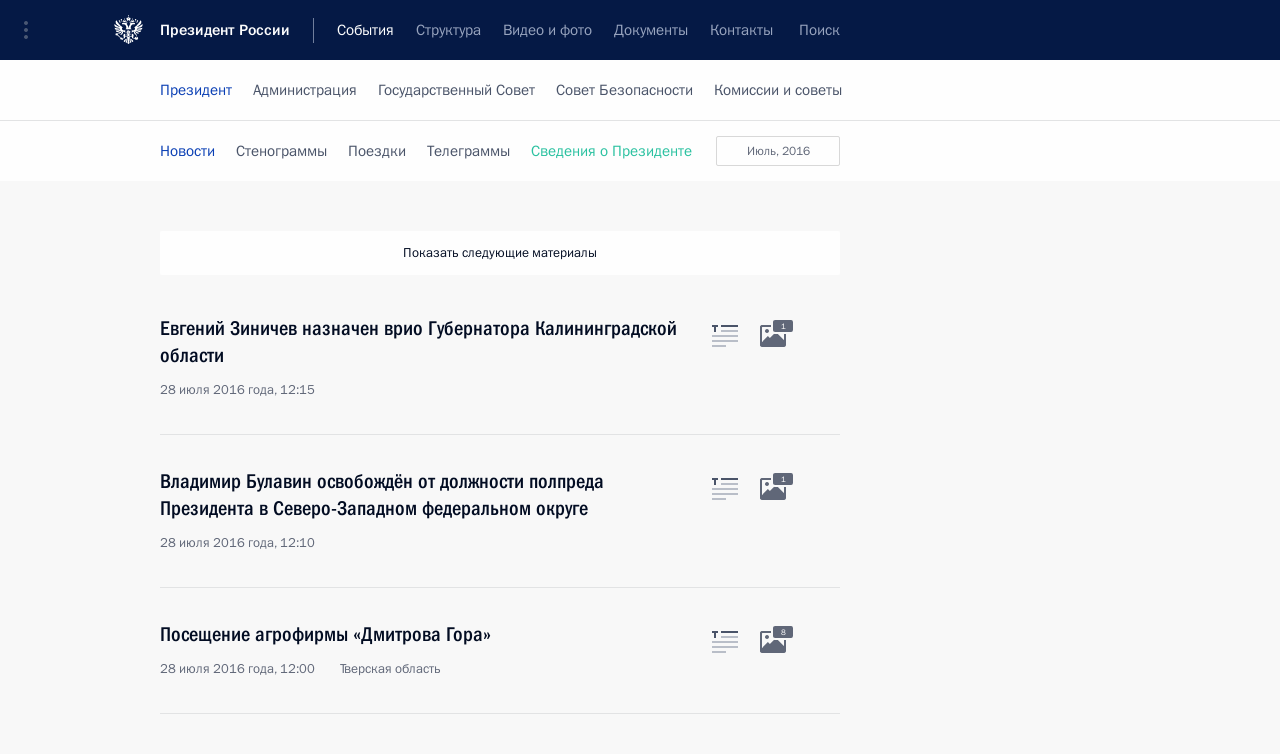

--- FILE ---
content_type: text/html; charset=UTF-8
request_url: http://www.kremlin.ru/events/president/news/page/436
body_size: 10745
content:
<!doctype html> <!--[if lt IE 7 ]> <html class="ie6" lang="ru"> <![endif]--> <!--[if IE 7 ]> <html class="ie7" lang="ru"> <![endif]--> <!--[if IE 8 ]> <html class="ie8" lang="ru"> <![endif]--> <!--[if IE 9 ]> <html class="ie9" lang="ru"> <![endif]--> <!--[if gt IE 8]><!--> <html lang="ru" class="no-js" itemscope="itemscope" xmlns="http://www.w3.org/1999/xhtml" itemtype="http://schema.org/CollectionPage" prefix="og: http://ogp.me/ns# video: http://ogp.me/ns/video# ya: http://webmaster.yandex.ru/vocabularies/"> <!--<![endif]--> <head> <meta charset="utf-8"/> <title itemprop="name">Новости ∙ Президент ∙ События ∙ Президент России</title> <meta name="description" content="Новости, стенограммы, фото и видеозаписи, документы, подписанные Президентом России, информация о деятельности Администрации"/> <meta name="keywords" content=""/> <meta itemprop="inLanguage" content="ru"/> <meta name="msapplication-TileColor" content="#091a42"> <meta name="theme-color" content="#ffffff"> <meta name="theme-color" content="#091A42" />  <meta name="viewport" content="width=device-width,initial-scale=1,minimum-scale=0.7,ya-title=#061a44"/>  <meta name="apple-mobile-web-app-capable" content="yes"/> <meta name="apple-mobile-web-app-title" content="Президент России"/> <meta name="format-detection" content="telephone=yes"/> <meta name="apple-mobile-web-app-status-bar-style" content="default"/>  <meta name="msapplication-TileColor" content="#061a44"/> <meta name="msapplication-TileImage" content="/static/mstile-144x144.png"/> <meta name="msapplication-allowDomainApiCalls" content="true"/> <meta name="msapplication-starturl" content="/"/> <meta name="theme-color" content="#061a44"/> <meta name="application-name" content="Президент России"/>   <meta property="og:site_name" content="Президент России"/>  <meta name="twitter:site" content="@KremlinRussia"/>       <link rel="icon" type="image/png" href="/static/favicon-32x32.png" sizes="32x32"/>   <link rel="icon" type="image/png" href="/static/favicon-96x96.png" sizes="96x96"/>   <link rel="icon" type="image/png" href="/static/favicon-16x16.png" sizes="16x16"/>    <link rel="icon" type="image/png" href="/static/android-chrome-192x192.png" sizes="192x192"/> <link rel="manifest" href="/static/ru/manifest.json"/>         <link rel="apple-touch-icon" href="/static/apple-touch-icon-57x57.png" sizes="57x57"/>   <link rel="apple-touch-icon" href="/static/apple-touch-icon-60x60.png" sizes="60x60"/>   <link rel="apple-touch-icon" href="/static/apple-touch-icon-72x72.png" sizes="72x72"/>   <link rel="apple-touch-icon" href="/static/apple-touch-icon-76x76.png" sizes="76x76"/>   <link rel="apple-touch-icon" href="/static/apple-touch-icon-114x114.png" sizes="114x114"/>   <link rel="apple-touch-icon" href="/static/apple-touch-icon-120x120.png" sizes="120x120"/>   <link rel="apple-touch-icon" href="/static/apple-touch-icon-144x144.png" sizes="144x144"/>   <link rel="apple-touch-icon" href="/static/apple-touch-icon-152x152.png" sizes="152x152"/>   <link rel="apple-touch-icon" href="/static/apple-touch-icon-180x180.png" sizes="180x180"/>               <link rel="stylesheet" type="text/css" media="all" href="/static/css/screen.css?ba15e963ac"/> <link rel="stylesheet" href="/static/css/print.css" media="print"/>  <!--[if lt IE 9]> <link rel="stylesheet" href="/static/css/ie8.css"/> <script type="text/javascript" src="/static/js/vendor/html5shiv.js"></script> <script type="text/javascript" src="/static/js/vendor/respond.src.js"></script> <script type="text/javascript" src="/static/js/vendor/Konsole.js"></script> <![endif]--> <!--[if lte IE 9]> <link rel="stylesheet" href="/static/css/ie9.css"/> <script type="text/javascript" src="/static/js/vendor/ierange-m2.js"></script> <![endif]--> <!--[if lte IE 6]> <link rel="stylesheet" href="/static/css/ie6.css"/> <![endif]--> <link rel="alternate" type="text/html" hreflang="en" href="http://en.kremlin.ru/events/president/news/page/436"/>   <link rel="author" href="/about"/> <link rel="home" href="/"/> <link rel="search" href="/opensearch.xml" title="Президент России" type="application/opensearchdescription+xml"/>   <link rel="first" href="/events/president/news"/>   <link rel="last" href="/events/president/news/page/1956"/>   <link rel="prev" href="/events/president/news/page/435"/>   <link rel="next" href="/events/president/news/page/437"/>  <link rel="alternate" type="application/atom+xml" href="/events/president/news/feed" title="Сайт Президента России: Деятельность Президента: Новости"/> <script type="text/javascript">
window.config = {staticUrl: '/static/',mediaUrl: 'http://static.kremlin.ru/media/',internalDomains: 'kremlin.ru|uznai-prezidenta.ru|openkremlin.ru|президент.рф|xn--d1abbgf6aiiy.xn--p1ai'};
</script></head> <body class=""> <div class="header" itemscope="itemscope" itemtype="http://schema.org/WPHeader" role="banner"> <div class="topline topline__menu"> <a class="topline__toggleaside" accesskey="=" aria-label="Меню портала" role="button" href="#sidebar" title="Меню портала"><i></i></a> <div class="topline__in"> <a href="/" class="topline__head" rel="home" accesskey="1" data-title="Президент России"> <i class="topline__logo"></i>Президент России</a> <div class="topline__togglemore" data-url="/mobile-menu"> <i class="topline__togglemore_button"></i> </div> <div class="topline__more"> <nav aria-label="Основное меню"> <ul class="nav"><li class="nav__item" itemscope="itemscope" itemtype="http://schema.org/SiteNavigationElement"> <a href="/events/president/news" class="nav__link is-active" accesskey="2" itemprop="url"><span itemprop="name">События</span></a> </li><li class="nav__item" itemscope="itemscope" itemtype="http://schema.org/SiteNavigationElement"> <a href="/structure/president" class="nav__link" accesskey="3" itemprop="url"><span itemprop="name">Структура</span></a> </li><li class="nav__item" itemscope="itemscope" itemtype="http://schema.org/SiteNavigationElement"> <a href="/multimedia/video" class="nav__link" accesskey="4" itemprop="url"><span itemprop="name">Видео и фото</span></a> </li><li class="nav__item" itemscope="itemscope" itemtype="http://schema.org/SiteNavigationElement"> <a href="/acts/news" class="nav__link" accesskey="5" itemprop="url"><span itemprop="name">Документы</span></a> </li><li class="nav__item" itemscope="itemscope" itemtype="http://schema.org/SiteNavigationElement"> <a href="/contacts" class="nav__link" accesskey="6" itemprop="url"><span itemprop="name">Контакты</span></a> </li> <li class="nav__item last" itemscope="itemscope" itemtype="http://schema.org/SiteNavigationElement"> <a class="nav__link nav__link_search" href="/search" accesskey="7" itemprop="url" title="Глобальный поиск по сайту"> <span itemprop="name">Поиск</span> </a> </li>  </ul> </nav> </div> </div> </div>  <div class="search"> <ul class="search__filter"> <li class="search__filter__item is-active"> <a class="search_without_filter">Искать на сайте</a> </li>   <li class="search__filter__item bank_docs"><a href="/acts/bank">или по банку документов</a></li>  </ul> <div class="search__in">   <form name="search" class="form search__form simple_search" method="get" action="/search" tabindex="-1" role="search" aria-labelledby="search__form__input__label"> <fieldset>  <legend> <label for="search__form__input" class="search__title_main" id="search__form__input__label">Введите запрос для поиска</label> </legend>  <input type="hidden" name="section" class="search__section_value"/> <input type="hidden" name="since" class="search__since_value"/> <input type="hidden" name="till" class="search__till_value"/> <span class="form__field input_wrapper"> <input type="text" name="query" class="search__form__input" id="search__form__input" lang="ru" accesskey="-"  required="required" size="74" title="Введите запрос для поиска" autocomplete="off" data-autocomplete-words-url="/_autocomplete/words" data-autocomplete-url="/_autocomplete"/> <i class="search_icon"></i> <span class="text_overflow__limiter"></span> </span> <span class="form__field button__wrapper">  <button id="search-simple-search-button" class="submit search__form__button">Найти</button> </span> </fieldset> </form>     <form name="doc_search" class="form search__form docs_search" method="get" tabindex="-1" action="/acts/bank/search"> <fieldset> <legend> Поиск по документам </legend>  <div class="form__field form__field_medium"> <label for="doc_search-title-or-number-input"> Название документа или его номер </label> <input type="text" name="title" id="doc_search-title-or-number-input" class="input_doc"  lang="ru" autocomplete="off"/> </div> <div class="form__field form__field_medium"> <label for="doc_search-text-input">Текст в документе</label> <input type="text" name="query" id="doc_search-text-input"  lang="ru"/> </div> <div class="form__field form__fieldlong"> <label for="doc_search-type-select">Вид документа</label> <div class="select2_wrapper"> <select id="doc_search-type-select" name="type" class="select2 dropdown_select"> <option value="" selected="selected"> Все </option>  <option value="3">Указ</option>  <option value="4">Распоряжение</option>  <option value="5">Федеральный закон</option>  <option value="6">Федеральный конституционный закон</option>  <option value="7">Послание</option>  <option value="8">Закон Российской Федерации о поправке к Конституции Российской Федерации</option>  <option value="1">Кодекс</option>  </select> </div> </div> <div class="form__field form__field_halflonger"> <label id="doc_search-force-label"> Дата вступления в силу...</label>   <div class="search__form__date period">      <a href="#" role="button" aria-describedby="doc_search-force-label" class="dateblock" data-target="#doc_search-force_since-input" data-min="1991-01-01" data-max="2028-10-20" data-value="2026-01-24" data-start-value="1991-01-01" data-end-value="2028-10-20" data-range="true">  </a> <a class="clear_date_filter hidden" href="#clear" role="button" aria-label="Сбросить дату"><i></i></a> </div>  <input type="hidden" name="force_since" id="doc_search-force_since-input" /> <input type="hidden" name="force_till" id="doc_search-force_till-input" />      </div> <div class="form__field form__field_halflonger"> <label>или дата принятия</label>   <div class="search__form__date period">      <a href="#" role="button" aria-describedby="doc_search-date-label" class="dateblock" data-target="#doc_search-date_since-input" data-min="1991-01-01" data-max="2026-01-24" data-value="2026-01-24" data-start-value="1991-01-01" data-end-value="2026-01-24" data-range="true">  </a> <a class="clear_date_filter hidden" href="#clear" role="button" aria-label="Сбросить дату"><i></i></a> </div>  <input type="hidden" name="date_since" id="doc_search-date_since-input" /> <input type="hidden" name="date_till" id="doc_search-date_till-input" />      </div> <div class="form__field form__fieldshort"> <button type="submit" class="submit search__form__button"> Найти документ </button> </div> </fieldset> <div class="pravo_link">Официальный портал правовой информации <a href="http://pravo.gov.ru/" target="_blank">pravo.gov.ru</a> </div> </form>   </div> </div>  <div class="topline_nav_mobile"></div>  </div> <div class="main-wrapper"> <div class="subnav-view" role="complementary" aria-label="Дополнительное меню">      <div class="content content_subnav events">   <div class="wrapfix__holder"> <div class="wrapfix wrapfix_events">  <div class="content_top__wrap">  <div class="content__in">  <div role="navigation" aria-label="Подменю первого уровня"> <ul class="subnav"> president<li class="" itemscope="itemscope" itemtype="http://schema.org/SiteNavigationElement"> <a class="is-active " href="/events/president/news" itemprop="url"> <span itemprop="name">Президент</span> </a> </li><li class="" itemscope="itemscope" itemtype="http://schema.org/SiteNavigationElement"> <a class=" " href="/events/administration" itemprop="url"> <span itemprop="name">Администрация</span> </a> </li><li class="" itemscope="itemscope" itemtype="http://schema.org/SiteNavigationElement"> <a class=" " href="/events/state-council" itemprop="url"> <span itemprop="name">Государственный Совет</span> </a> </li><li class="" itemscope="itemscope" itemtype="http://schema.org/SiteNavigationElement"> <a class=" " href="/events/security-council" itemprop="url"> <span itemprop="name">Совет Безопасности</span> </a> </li><li class="is-last" itemscope="itemscope" itemtype="http://schema.org/SiteNavigationElement"> <a class=" " href="/events/councils" itemprop="url"> <span itemprop="name">Комиссии и советы</span> </a> </li></ul> </div> </div> <hr class="content__sep" aria-hidden="true"/> <div class="content__in">     <a class="dateblock" data-url="/events/president/news/calendar/YEAR" data-date-url="/events/president/news/by-date/DATE" data-max="2026-01-24" data-min="1999-12-31" data-format="mmmm, yyyy" data-value="2016-07-28" href="#focus" role="button"> <span class="special-hidden">Календарь:</span>Июль, 2016</a>    <div role="navigation" aria-label="Подменю второго уровня"> <ul class="subnav subnav_secondary"><li class="" itemscope="itemscope" itemtype="http://schema.org/SiteNavigationElement"> <a class="is-active " href="/events/president/news" itemprop="url"> <span itemprop="name">Новости</span> </a> </li><li class="" itemscope="itemscope" itemtype="http://schema.org/SiteNavigationElement"> <a class=" " href="/events/president/transcripts" itemprop="url"> <span itemprop="name">Стенограммы</span> </a> </li><li class="" itemscope="itemscope" itemtype="http://schema.org/SiteNavigationElement"> <a class=" " href="/events/president/trips" itemprop="url"> <span itemprop="name">Поездки</span> </a> </li><li class="" itemscope="itemscope" itemtype="http://schema.org/SiteNavigationElement"> <a class=" " href="/events/president/letters" itemprop="url"> <span itemprop="name">Телеграммы</span> </a> </li><li class="is-last" itemscope="itemscope" itemtype="http://schema.org/SiteNavigationElement"> <a class=" is-special" href="/structure/president" itemprop="url"> <span itemprop="name">Сведения о Президенте</span> </a> </li></ul> </div> </div> <div class="gradient-shadow"></div>  </div> </div> </div>   </div> </div> <div class="wrapsite"> <div class="content-view" role="main"> <div class="content content_main" data-section="Новости" data-section-href="/events/president/news"> <div class="content__in"> <div class="events hslice" id="events" aria-live="polite" aria-relevant="additions removals">  <a href="/events/president/news/page/435" class="button button_white more more-prev" rel="prev" accesskey="p">Показать следующие материалы</a><div class="entry-content lister-page" role="list" data-url-template="/events/president/news/page/PAGE" data-base-url="/events/president/news" data-path="/events/president/news/page/436" data-page="436" data-pages="1956">     <div class="hentry h-entry hentry_event" data-id="52595" itemscope="itemscope" itemtype="http://schema.org/NewsArticle" role="listitem"> <h3 class="hentry__title hentry__title_special"> <a href="/events/president/news/52595" rel="bookmark" itemprop="url"><span class="entry-title p-name" itemprop="name">Евгений Зиничев назначен врио Губернатора Калининградской области</span>  <span class="hentry__meta">  <time class="published dt-published" datetime="2016-07-28" itemprop="datePublished">28 июля 2016 года, 12:15</time>  <span class="updated hidden" hidden="hidden">2016-08-23</span> <span class="author vcard hidden" hidden="hidden"><span class="fn">Отдел редакции официального сайта Президента России</span></span></span>   </a> </h3>  <div class="hentry__assets">  <a href="/events/president/news/52595" rel="bookmark" aria-hidden="true" aria-label="Текст статьи" class="tabs_article item small" title="Текст статьи"><i></i> </a>  <a href="/events/president/news/52595/photos" itemprop="url" aria-label="Фото к материалу" itemscope="itemscope" itemtype="http://schema.org/ImageObject" class="tabs_photo item" title="Фото к материалу" rel="bookmark" hidden> <i><span class="tabs__count">1</span></i> </a>  </div>  </div>    <div class="hentry h-entry hentry_event" data-id="52597" itemscope="itemscope" itemtype="http://schema.org/NewsArticle" role="listitem"> <h3 class="hentry__title hentry__title_special"> <a href="/events/president/news/52597" rel="bookmark" itemprop="url"><span class="entry-title p-name" itemprop="name">Владимир Булавин освобождён от должности полпреда Президента в Северо-Западном федеральном округе</span>  <span class="hentry__meta">  <time class="published dt-published" datetime="2016-07-28" itemprop="datePublished">28 июля 2016 года, 12:10</time>  <span class="updated hidden" hidden="hidden">2016-08-23</span> <span class="author vcard hidden" hidden="hidden"><span class="fn">Отдел редакции официального сайта Президента России</span></span></span>   </a> </h3>  <div class="hentry__assets">  <a href="/events/president/news/52597" rel="bookmark" aria-hidden="true" aria-label="Текст статьи" class="tabs_article item small" title="Текст статьи"><i></i> </a>  <a href="/events/president/news/52597/photos" itemprop="url" aria-label="Фото к материалу" itemscope="itemscope" itemtype="http://schema.org/ImageObject" class="tabs_photo item" title="Фото к материалу" rel="bookmark" hidden> <i><span class="tabs__count">1</span></i> </a>  </div>  </div>    <div class="hentry h-entry hentry_event" data-id="52603" itemscope="itemscope" itemtype="http://schema.org/NewsArticle" role="listitem"> <h3 class="hentry__title hentry__title_special"> <a href="/events/president/news/52603" rel="bookmark" itemprop="url"><span class="entry-title p-name" itemprop="name">Посещение агрофирмы «Дмитрова Гора»</span>  <span class="hentry__meta">  <time class="published dt-published" datetime="2016-07-28" itemprop="datePublished">28 июля 2016 года, 12:00</time>  <span class="updated hidden" hidden="hidden">2016-07-29</span> <span class="author vcard hidden" hidden="hidden"><span class="fn">Отдел редакции официального сайта Президента России</span></span> <span class="hentry__location p-location">Тверская область</span> </span>   </a> </h3>  <div class="hentry__assets">  <a href="/events/president/news/52603" rel="bookmark" aria-hidden="true" aria-label="Текст статьи" class="tabs_article item small" title="Текст статьи"><i></i> </a>  <a href="/events/president/news/52603/photos" itemprop="url" aria-label="Фото к материалу" itemscope="itemscope" itemtype="http://schema.org/ImageObject" class="tabs_photo item" title="Фото к материалу" rel="bookmark" hidden> <i><span class="tabs__count">8</span></i> </a>  </div>  </div>    <div class="hentry h-entry hentry_event" data-id="52594" itemscope="itemscope" itemtype="http://schema.org/NewsArticle" role="listitem"> <h3 class="hentry__title hentry__title_special"> <a href="/events/president/news/52594" rel="bookmark" itemprop="url"><span class="entry-title p-name" itemprop="name">Поздравление Инне Макаровой с юбилеем</span>  <span class="hentry__meta">  <time class="published dt-published" datetime="2016-07-28" itemprop="datePublished">28 июля 2016 года, 10:45</time>  <span class="updated hidden" hidden="hidden">2016-07-28</span> <span class="author vcard hidden" hidden="hidden"><span class="fn">Отдел редакции официального сайта Президента России</span></span></span>   </a> </h3>  <div class="hentry__assets">  <a href="/events/president/news/52594" rel="bookmark" aria-hidden="true" aria-label="Текст статьи" class="tabs_article item small" title="Текст статьи"><i></i> </a>   </div>  </div>    <div class="hentry h-entry hentry_event" data-id="52591" itemscope="itemscope" itemtype="http://schema.org/NewsArticle" role="listitem"> <h3 class="hentry__title hentry__title_special"> <a href="/events/president/news/52591" rel="bookmark" itemprop="url"><span class="entry-title p-name" itemprop="name">Поздравление Наталии Белохвостиковой с Днём рождения</span>  <span class="hentry__meta">  <time class="published dt-published" datetime="2016-07-28" itemprop="datePublished">28 июля 2016 года, 10:20</time>  <span class="updated hidden" hidden="hidden">2016-07-28</span> <span class="author vcard hidden" hidden="hidden"><span class="fn">Отдел редакции официального сайта Президента России</span></span></span>   </a> </h3>  <div class="hentry__assets">  <a href="/events/president/news/52591" rel="bookmark" aria-hidden="true" aria-label="Текст статьи" class="tabs_article item small" title="Текст статьи"><i></i> </a>   </div>  </div>      <h2 class="events__title"> <span><time datetime="2016-07-27">27 июля 2016 года, среда</time></span> </h2>  <div class="hentry h-entry hentry_event" data-id="52588" itemscope="itemscope" itemtype="http://schema.org/NewsArticle" role="listitem"> <h3 class="hentry__title hentry__title_special"> <a href="/events/president/news/52588" rel="bookmark" itemprop="url"><span class="entry-title p-name" itemprop="name">Встреча с олимпийской сборной России</span>  <span class="hentry__meta">  <time class="published dt-published" datetime="2016-07-27" itemprop="datePublished">27 июля 2016 года, 15:15</time>  <span class="updated hidden" hidden="hidden">2016-07-27</span> <span class="author vcard hidden" hidden="hidden"><span class="fn">Отдел редакции официального сайта Президента России</span></span> <span class="hentry__location p-location">Москва, Кремль</span> </span>   </a> </h3>  <div class="hentry__assets">  <a href="/events/president/news/52588" rel="bookmark" aria-hidden="true" aria-label="Текст статьи" class="tabs_article item big" title="Текст статьи"><i></i> </a>  <a href="/events/president/news/52588/photos" itemprop="url" aria-label="Фото к материалу" itemscope="itemscope" itemtype="http://schema.org/ImageObject" class="tabs_photo item" title="Фото к материалу" rel="bookmark" hidden> <i><span class="tabs__count">9</span></i> </a> <a href="/events/president/news/52588/videos" itemprop="url" aria-label="Видео к материалу" itemscope="itemscope" itemtype="http://schema.org/VideoObject" class="tabs_video item" rel="bookmark" title="Видео к материалу" hidden> <i> <span class="duration_short tabs__count"> <time class="video_count_time" itemprop="duration" datetime="PT15M56S">16м</time></span> </i> <meta itemprop="isFamilyFriendly" content="True"/> </a>  </div>  </div>    <div class="hentry h-entry hentry_event" data-id="52589" itemscope="itemscope" itemtype="http://schema.org/NewsArticle" role="listitem"> <h3 class="hentry__title hentry__title_special"> <a href="/events/president/news/52589" rel="bookmark" itemprop="url"><span class="entry-title p-name" itemprop="name">30 июля Владимир Путин посетит Словению с рабочим визитом</span>  <span class="hentry__meta">  <time class="published dt-published" datetime="2016-07-27" itemprop="datePublished">27 июля 2016 года, 15:00</time>  <span class="updated hidden" hidden="hidden">2016-07-27</span> <span class="author vcard hidden" hidden="hidden"><span class="fn">Отдел редакции официального сайта Президента России</span></span></span>   </a> </h3>  <div class="hentry__assets">  <a href="/events/president/news/52589" rel="bookmark" aria-hidden="true" aria-label="Текст статьи" class="tabs_article item small" title="Текст статьи"><i></i> </a>   </div>  </div>      <h2 class="events__title"> <span><time datetime="2016-07-26">26 июля 2016 года, вторник</time></span> </h2>  <div class="hentry h-entry hentry_event" data-id="52584" itemscope="itemscope" itemtype="http://schema.org/NewsArticle" role="listitem"> <h3 class="hentry__title hentry__title_special"> <a href="/events/president/news/52584" rel="bookmark" itemprop="url"><span class="entry-title p-name" itemprop="name">Рабочая встреча с Заместителем Председателя Правительства Александром Хлопониным</span>  <span class="hentry__meta">  <time class="published dt-published" datetime="2016-07-26" itemprop="datePublished">26 июля 2016 года, 17:30</time>  <span class="updated hidden" hidden="hidden">2016-07-26</span> <span class="author vcard hidden" hidden="hidden"><span class="fn">Отдел редакции официального сайта Президента России</span></span> <span class="hentry__location p-location">Москва, Кремль</span> </span>   </a> </h3>  <div class="hentry__assets">  <a href="/events/president/news/52584" rel="bookmark" aria-hidden="true" aria-label="Текст статьи" class="tabs_article item medium" title="Текст статьи"><i></i> </a>  <a href="/events/president/news/52584/photos" itemprop="url" aria-label="Фото к материалу" itemscope="itemscope" itemtype="http://schema.org/ImageObject" class="tabs_photo item" title="Фото к материалу" rel="bookmark" hidden> <i><span class="tabs__count">3</span></i> </a>  </div>  </div>    <div class="hentry h-entry hentry_event" data-id="52583" itemscope="itemscope" itemtype="http://schema.org/NewsArticle" role="listitem"> <h3 class="hentry__title hentry__title_special"> <a href="/events/president/news/52583" rel="bookmark" itemprop="url"><span class="entry-title p-name" itemprop="name">Совещание с постоянными членами Совета Безопасности</span>  <span class="hentry__meta">  <time class="published dt-published" datetime="2016-07-26" itemprop="datePublished">26 июля 2016 года, 14:15</time>  <span class="updated hidden" hidden="hidden">2016-07-26</span> <span class="author vcard hidden" hidden="hidden"><span class="fn">Отдел редакции официального сайта Президента России</span></span> <span class="hentry__location p-location">Москва, Кремль</span> </span>   </a> </h3>  <div class="hentry__assets">  <a href="/events/president/news/52583" rel="bookmark" aria-hidden="true" aria-label="Текст статьи" class="tabs_article item small" title="Текст статьи"><i></i> </a>  <a href="/events/president/news/52583/photos" itemprop="url" aria-label="Фото к материалу" itemscope="itemscope" itemtype="http://schema.org/ImageObject" class="tabs_photo item" title="Фото к материалу" rel="bookmark" hidden> <i><span class="tabs__count">3</span></i> </a>  </div>  </div>    <div class="hentry h-entry hentry_event" data-id="52582" itemscope="itemscope" itemtype="http://schema.org/NewsArticle" role="listitem"> <h3 class="hentry__title hentry__title_special"> <a href="/events/president/news/52582" rel="bookmark" itemprop="url"><span class="entry-title p-name" itemprop="name">Соболезнования Премьер-министру Японии Синдзо Абэ</span>  <span class="hentry__meta">  <time class="published dt-published" datetime="2016-07-26" itemprop="datePublished">26 июля 2016 года, 10:30</time>  <span class="updated hidden" hidden="hidden">2016-07-26</span> <span class="author vcard hidden" hidden="hidden"><span class="fn">Отдел редакции официального сайта Президента России</span></span></span>   </a> </h3>  <div class="hentry__assets">  <a href="/events/president/news/52582" rel="bookmark" aria-hidden="true" aria-label="Текст статьи" class="tabs_article item small" title="Текст статьи"><i></i> </a>   </div>  </div>      <h2 class="events__title"> <span><time datetime="2016-07-25">25 июля 2016 года, понедельник</time></span> </h2>  <div class="hentry h-entry hentry_event" data-id="52581" itemscope="itemscope" itemtype="http://schema.org/NewsArticle" role="listitem"> <h3 class="hentry__title hentry__title_special"> <a href="/events/president/news/52581" rel="bookmark" itemprop="url"><span class="entry-title p-name" itemprop="name">Встреча с Министром энергетики Александром Новаком</span>  <span class="hentry__meta">  <time class="published dt-published" datetime="2016-07-25" itemprop="datePublished">25 июля 2016 года, 14:10</time>  <span class="updated hidden" hidden="hidden">2016-07-25</span> <span class="author vcard hidden" hidden="hidden"><span class="fn">Отдел редакции официального сайта Президента России</span></span> <span class="hentry__location p-location">Москва, Кремль</span> </span>   </a> </h3>  <div class="hentry__assets">  <a href="/events/president/news/52581" rel="bookmark" aria-hidden="true" aria-label="Текст статьи" class="tabs_article item big" title="Текст статьи"><i></i> </a>  <a href="/events/president/news/52581/photos" itemprop="url" aria-label="Фото к материалу" itemscope="itemscope" itemtype="http://schema.org/ImageObject" class="tabs_photo item" title="Фото к материалу" rel="bookmark" hidden> <i><span class="tabs__count">3</span></i> </a>  </div>  </div>    <div class="hentry h-entry hentry_event" data-id="52580" itemscope="itemscope" itemtype="http://schema.org/NewsArticle" role="listitem"> <h3 class="hentry__title hentry__title_special"> <a href="/events/president/news/52580" rel="bookmark" itemprop="url"><span class="entry-title p-name" itemprop="name">Приветствие главам государств и правительств стран – членов Лиги арабских государств</span>  <span class="hentry__meta">  <time class="published dt-published" datetime="2016-07-25" itemprop="datePublished">25 июля 2016 года, 12:00</time>  <span class="updated hidden" hidden="hidden">2016-07-25</span> <span class="author vcard hidden" hidden="hidden"><span class="fn">Отдел редакции официального сайта Президента России</span></span></span>   </a> </h3>  <div class="hentry__assets">  <a href="/events/president/news/52580" rel="bookmark" aria-hidden="true" aria-label="Текст статьи" class="tabs_article item medium" title="Текст статьи"><i></i> </a>   </div>  </div>      <h2 class="events__title"> <span><time datetime="2016-07-23">23 июля 2016 года, суббота</time></span> </h2>  <div class="hentry h-entry hentry_event" data-id="52579" itemscope="itemscope" itemtype="http://schema.org/NewsArticle" role="listitem"> <h3 class="hentry__title hentry__title_special"> <a href="/events/president/news/52579" rel="bookmark" itemprop="url"><span class="entry-title p-name" itemprop="name">Соболезнования Президенту Афганистана Ашрафу Гани</span>  <span class="hentry__meta">  <time class="published dt-published" datetime="2016-07-23" itemprop="datePublished">23 июля 2016 года, 20:45</time>  <span class="updated hidden" hidden="hidden">2016-07-23</span> <span class="author vcard hidden" hidden="hidden"><span class="fn">Отдел редакции официального сайта Президента России</span></span></span>   </a> </h3>  <div class="hentry__assets">  <a href="/events/president/news/52579" rel="bookmark" aria-hidden="true" aria-label="Текст статьи" class="tabs_article item small" title="Текст статьи"><i></i> </a>   </div>  </div>    <div class="hentry h-entry hentry_event" data-id="52578" itemscope="itemscope" itemtype="http://schema.org/NewsArticle" role="listitem"> <h3 class="hentry__title hentry__title_special"> <a href="/events/president/news/52578" rel="bookmark" itemprop="url"><span class="entry-title p-name" itemprop="name">Телефонный разговор с Премьер-министром Израиля Биньямином Нетаньяху</span>  <span class="hentry__meta">  <time class="published dt-published" datetime="2016-07-23" itemprop="datePublished">23 июля 2016 года, 19:20</time>  <span class="updated hidden" hidden="hidden">2016-07-23</span> <span class="author vcard hidden" hidden="hidden"><span class="fn">Отдел редакции официального сайта Президента России</span></span></span>   </a> </h3>  <div class="hentry__assets">  <a href="/events/president/news/52578" rel="bookmark" aria-hidden="true" aria-label="Текст статьи" class="tabs_article item small" title="Текст статьи"><i></i> </a>   </div>  </div>    <div class="hentry h-entry hentry_event" data-id="52574" itemscope="itemscope" itemtype="http://schema.org/NewsArticle" role="listitem"> <h3 class="hentry__title hentry__title_special"> <a href="/events/president/news/52574" rel="bookmark" itemprop="url"><span class="entry-title p-name" itemprop="name">Соболезнования в связи с трагедией в Мюнхене</span>  <span class="hentry__meta">  <time class="published dt-published" datetime="2016-07-23" itemprop="datePublished">23 июля 2016 года, 11:15</time>  <span class="updated hidden" hidden="hidden">2016-07-23</span> <span class="author vcard hidden" hidden="hidden"><span class="fn">Отдел редакции официального сайта Президента России</span></span></span>   </a> </h3>  <div class="hentry__assets">  <a href="/events/president/news/52574" rel="bookmark" aria-hidden="true" aria-label="Текст статьи" class="tabs_article item small" title="Текст статьи"><i></i> </a>   </div>  </div>      <h2 class="events__title"> <span><time datetime="2016-07-22">22 июля 2016 года, пятница</time></span> </h2>  <div class="hentry h-entry hentry_event" data-id="52566" itemscope="itemscope" itemtype="http://schema.org/NewsArticle" role="listitem"> <h3 class="hentry__title hentry__title_special"> <a href="/events/president/news/52566" rel="bookmark" itemprop="url"><span class="entry-title p-name" itemprop="name">Совещание с членами Правительства</span>  <span class="hentry__meta">  <time class="published dt-published" datetime="2016-07-22" itemprop="datePublished">22 июля 2016 года, 16:40</time>  <span class="updated hidden" hidden="hidden">2016-08-19</span> <span class="author vcard hidden" hidden="hidden"><span class="fn">Отдел редакции официального сайта Президента России</span></span> <span class="hentry__location p-location">Москва, Кремль</span> </span>   </a> </h3>  <div class="hentry__assets">  <a href="/events/president/news/52566" rel="bookmark" aria-hidden="true" aria-label="Текст статьи" class="tabs_article item big" title="Текст статьи"><i></i> </a>  <a href="/events/president/news/52566/photos" itemprop="url" aria-label="Фото к материалу" itemscope="itemscope" itemtype="http://schema.org/ImageObject" class="tabs_photo item" title="Фото к материалу" rel="bookmark" hidden> <i><span class="tabs__count">2</span></i> </a> <a href="/events/president/news/52566/videos" itemprop="url" aria-label="Видео к материалу" itemscope="itemscope" itemtype="http://schema.org/VideoObject" class="tabs_video item" rel="bookmark" title="Видео к материалу" hidden> <i> <span class="duration_short tabs__count"> <time class="video_count_time" itemprop="duration" datetime="PT3M0S">3м</time></span> </i> <meta itemprop="isFamilyFriendly" content="True"/> </a>  </div>  </div>    <div class="hentry h-entry hentry_event" data-id="52564" itemscope="itemscope" itemtype="http://schema.org/NewsArticle" role="listitem"> <h3 class="hentry__title hentry__title_special"> <a href="/events/president/news/52564" rel="bookmark" itemprop="url"><span class="entry-title p-name" itemprop="name">Поздравление народному артисту России Борису Эйфману с 70-летием</span>  <span class="hentry__meta">  <time class="published dt-published" datetime="2016-07-22" itemprop="datePublished">22 июля 2016 года, 10:40</time>  <span class="updated hidden" hidden="hidden">2016-07-22</span> <span class="author vcard hidden" hidden="hidden"><span class="fn">Отдел редакции официального сайта Президента России</span></span></span>   </a> </h3>  <div class="hentry__assets">  <a href="/events/president/news/52564" rel="bookmark" aria-hidden="true" aria-label="Текст статьи" class="tabs_article item small" title="Текст статьи"><i></i> </a>   </div>  </div>    <div class="hentry h-entry hentry_event" data-id="52563" itemscope="itemscope" itemtype="http://schema.org/NewsArticle" role="listitem"> <h3 class="hentry__title hentry__title_special"> <a href="/events/president/news/52563" rel="bookmark" itemprop="url"><span class="entry-title p-name" itemprop="name">Поздравление Олегу Газманову с 65-летием</span>  <span class="hentry__meta">  <time class="published dt-published" datetime="2016-07-22" itemprop="datePublished">22 июля 2016 года, 10:30</time>  <span class="updated hidden" hidden="hidden">2016-07-22</span> <span class="author vcard hidden" hidden="hidden"><span class="fn">Отдел редакции официального сайта Президента России</span></span></span>   </a> </h3>  <div class="hentry__assets">  <a href="/events/president/news/52563" rel="bookmark" aria-hidden="true" aria-label="Текст статьи" class="tabs_article item small" title="Текст статьи"><i></i> </a>   </div>  </div>      <h2 class="events__title"> <span><time datetime="2016-07-21">21 июля 2016 года, четверг</time></span> </h2>  <div class="hentry h-entry hentry_event" data-id="52559" itemscope="itemscope" itemtype="http://schema.org/NewsArticle" role="listitem"> <h3 class="hentry__title hentry__title_special"> <a href="/events/president/news/52559" rel="bookmark" itemprop="url"><span class="entry-title p-name" itemprop="name">Заседание экспертного совета АСИ</span>  <span class="hentry__meta">  <time class="published dt-published" datetime="2016-07-21" itemprop="datePublished">21 июля 2016 года, 19:25</time>  <span class="updated hidden" hidden="hidden">2016-07-21</span> <span class="author vcard hidden" hidden="hidden"><span class="fn">Отдел редакции официального сайта Президента России</span></span> <span class="hentry__location p-location">Москва</span> </span>   </a> </h3>  <div class="hentry__assets">  <a href="/events/president/news/52559" rel="bookmark" aria-hidden="true" aria-label="Текст статьи" class="tabs_article item big" title="Текст статьи"><i></i> </a>  <a href="/events/president/news/52559/photos" itemprop="url" aria-label="Фото к материалу" itemscope="itemscope" itemtype="http://schema.org/ImageObject" class="tabs_photo item" title="Фото к материалу" rel="bookmark" hidden> <i><span class="tabs__count">17</span></i> </a> <a href="/events/president/news/52559/videos" itemprop="url" aria-label="Видео к материалу" itemscope="itemscope" itemtype="http://schema.org/VideoObject" class="tabs_video item" rel="bookmark" title="Видео к материалу" hidden> <i> <span class="duration_short tabs__count"> <time class="video_count_time" itemprop="duration" datetime="PT9M11S">9м</time></span> </i> <meta itemprop="isFamilyFriendly" content="True"/> </a>  </div>  </div>      <h2 class="events__title"> <span><time datetime="2016-07-20">20 июля 2016 года, среда</time></span> </h2>  <div class="hentry h-entry hentry_event" data-id="52554" itemscope="itemscope" itemtype="http://schema.org/NewsArticle" role="listitem"> <h3 class="hentry__title hentry__title_special"> <a href="/events/president/news/52554" rel="bookmark" itemprop="url"><span class="entry-title p-name" itemprop="name">Рабочая встреча с главой Республики Саха (Якутия) Егором Борисовым</span>  <span class="hentry__meta">  <time class="published dt-published" datetime="2016-07-20" itemprop="datePublished">20 июля 2016 года, 15:15</time>  <span class="updated hidden" hidden="hidden">2016-07-20</span> <span class="author vcard hidden" hidden="hidden"><span class="fn">Отдел редакции официального сайта Президента России</span></span> <span class="hentry__location p-location">Москва, Кремль</span> </span>   </a> </h3>  <div class="hentry__assets">  <a href="/events/president/news/52554" rel="bookmark" aria-hidden="true" aria-label="Текст статьи" class="tabs_article item medium" title="Текст статьи"><i></i> </a>  <a href="/events/president/news/52554/photos" itemprop="url" aria-label="Фото к материалу" itemscope="itemscope" itemtype="http://schema.org/ImageObject" class="tabs_photo item" title="Фото к материалу" rel="bookmark" hidden> <i><span class="tabs__count">3</span></i> </a>  </div>  </div> </div><a href="/events/president/news/page/437" class="button button_green more more-next" rel="next" accesskey="n">Показать предыдущие материалы</a>   </div> </div> </div><div class="promoted" role="region" aria-label="Важная новость"> <div class="promoted__in"> <a href="http://kremlin.ru/events/president/news/78815" class="promoted__entry"> <div class="promoted__block"> <h3 class="promoted__title one_line">Итоги года с Владимиром Путиным</h3> <div class="promoted__image" aria-hidden="true"><img class="promoted__pic" src="http://static.kremlin.ru/media/events/highlight-images/index/fzEDJwEHYA9iFG4u4xT5AgHnFbZd1gP2.jpg" srcset="http://static.kremlin.ru/media/events/highlight-images/index/fzEDJwEHYA9iFG4u4xT5AgHnFbZd1gP2.jpg 1x,http://static.kremlin.ru/media/events/highlight-images/index2x/u2gcuc9XLXBfFrCcHWk63NlAXhnM5RyA.jpg 2x" style="background:rgb(42, 29, 47);background:linear-gradient(90deg, #2a1d2f 0%, rgba(42,29,47,0) 100%),linear-gradient(270deg, #5e83f4 0%, rgba(94,131,244,0) 100%),linear-gradient(180deg, #f3d7d3 0%, rgba(243,215,211,0) 100%),linear-gradient(0deg, #935363 0%, rgba(147,83,99,0) 100%);"  width="140" height="100" alt="Итоги года с Владимиром Путиным"/></div> <span class="promoted__date"> 19 декабря 2025 года</span> </div> </a> </div> <div class="gradient-shadow"></div> </div> </div><div class="footer" id="footer" itemscope="itemscope" itemtype="http://schema.org/WPFooter"> <div class="footer__in"> <div role="complementary" aria-label="Карта портала"> <div class="footer__mobile"> <a href="/"> <i class="footer__logo_mob"></i> <div class="mobile_title">Президент России</div> <div class="mobile_caption">Версия официального сайта для мобильных устройств</div> </a> </div> <div class="footer__col col_mob"> <h2 class="footer_title">Разделы сайта Президента<br/>России</h2> <ul class="footer_list nav_mob"><li class="footer_list_item" itemscope="itemscope" itemtype="http://schema.org/SiteNavigationElement"> <a href="/events/president/news"  class="is-active" itemprop="url"> <span itemprop="name">События</span> </a> </li> <li class="footer_list_item" itemscope="itemscope" itemtype="http://schema.org/SiteNavigationElement"> <a href="/structure/president"  itemprop="url"> <span itemprop="name">Структура</span> </a> </li> <li class="footer_list_item" itemscope="itemscope" itemtype="http://schema.org/SiteNavigationElement"> <a href="/multimedia/video"  itemprop="url"> <span itemprop="name">Видео и фото</span> </a> </li> <li class="footer_list_item" itemscope="itemscope" itemtype="http://schema.org/SiteNavigationElement"> <a href="/acts/news"  itemprop="url"> <span itemprop="name">Документы</span> </a> </li> <li class="footer_list_item" itemscope="itemscope" itemtype="http://schema.org/SiteNavigationElement"> <a href="/contacts"  itemprop="url"> <span itemprop="name">Контакты</span> </a> </li>  <li class="footer__search footer_list_item footer__search_open" itemscope="itemscope" itemtype="http://schema.org/SiteNavigationElement"> <a href="/search" itemprop="url"> <i></i> <span itemprop="name">Поиск</span> </a> </li> <li class="footer__search footer_list_item footer__search_hidden" itemscope="itemscope" itemtype="http://schema.org/SiteNavigationElement"> <a href="/search" itemprop="url"> <i></i> <span itemprop="name">Поиск</span> </a> </li> <li class="footer__smi footer_list_item" itemscope="itemscope" itemtype="http://schema.org/SiteNavigationElement"> <a href="/press/announcements" itemprop="url" class="is-special"><i></i><span itemprop="name">Для СМИ</span></a> </li> <li class="footer_list_item" itemscope="itemscope" itemtype="http://schema.org/SiteNavigationElement"> <a href="/subscribe" itemprop="url"><i></i><span itemprop="name">Подписаться</span></a> </li> <li class="footer_list_item hidden_mob" itemscope="itemscope" itemtype="http://schema.org/SiteNavigationElement"> <a href="/catalog/glossary" itemprop="url" rel="glossary"><span itemprop="name">Справочник</span></a> </li> </ul> <ul class="footer_list"> <li class="footer__special" itemscope="itemscope" itemtype="http://schema.org/SiteNavigationElement"> <a href="http://special.kremlin.ru/events/president/news" itemprop="url" class="is-special no-warning"><i></i><span itemprop="name">Версия для людей с ограниченными возможностями</span></a> </li> </ul> <ul class="footer_list nav_mob"> <li itemscope="itemscope" itemtype="http://schema.org/SiteNavigationElement" class="language footer_list_item">   <a href="http://en.kremlin.ru/events/president/news/page/436" rel="alternate" hreflang="en" itemprop="url" class=" no-warning"> <span itemprop="name"> English </span> </a> <meta itemprop="inLanguage" content="en"/>   </li> </ul> </div> <div class="footer__col"> <h2 class="footer_title">Информационные ресурсы<br/>Президента России</h2> <ul class="footer_list"> <li class="footer__currentsite footer_list_item" itemscope="itemscope" itemtype="http://schema.org/SiteNavigationElement"> <a href="/" itemprop="url">Президент России<span itemprop="name">Текущий ресурс</span> </a> </li> <li class="footer_list_item"> <a href="http://kremlin.ru/acts/constitution" class="no-warning">Конституция России</a> </li> <li class="footer_list_item"> <a href="http://flag.kremlin.ru/" class="no-warning" rel="external">Государственная символика</a> </li> <li class="footer_list_item"> <a href="https://letters.kremlin.ru/" class="no-warning" rel="external">Обратиться к Президенту</a> </li>  <li class="footer_list_item"> <a href="http://kids.kremlin.ru/" class="no-warning" rel="external"> Президент России —<br/>гражданам школьного возраста </a> </li> <li class="footer_list_item"> <a href="http://tours.kremlin.ru/" class="no-warning" rel="external">Виртуальный тур по<br/>Кремлю</a> </li>  <li class="footer_list_item"> <a href="http://putin.kremlin.ru/" class="no-warning" rel="external">Владимир Путин —<br/>личный сайт</a> </li>  <li class="footer_list_item"> <a href="http://nature.kremlin.ru" class="no-warning" rel="external"> Дикая природа России </a> </li>  </ul> </div> <div class="footer__col"> <h2 class="footer_title">Официальные сетевые ресурсы<br/>Президента России</h2> <ul class="footer_list"> <li class="footer_list_item"> <a href="https://t.me/news_kremlin" rel="me" target="_blank">Telegram-канал</a> </li>  <li class="footer_list_item"> <a href="https://max.ru/news_kremlin" rel="me" target="_blank"> MAX </a> </li> <li class="footer_list_item"> <a href="https://vk.com/kremlin_news" rel="me" target="_blank"> ВКонтакте </a> </li>  <li class="footer_list_item"> <a href="https://rutube.ru/u/kremlin/" rel="me" target="_blank">Rutube</a> </li> <li class="footer_list_item"> <a href="http://www.youtube.ru/user/kremlin" rel="me" target="_blank">YouTube</a> </li> </ul> </div>  <div class="footer__col footer__col_last"> <h2 class="footer_title">Правовая и техническая информация</h2> <ul class="footer_list technical_info"> <li class="footer_list_item" itemscope="itemscope" itemtype="http://schema.org/SiteNavigationElement"> <a href="/about" itemprop="url"> <span itemprop="name">О портале</span> </a> </li> <li class="footer_list_item" itemscope="itemscope" itemtype="http://schema.org/SiteNavigationElement"> <a href="/about/copyrights" itemprop="url"><span itemprop="name">Об использовании информации сайта</span></a> </li> <li class="footer_list_item" itemscope="itemscope" itemtype="http://schema.org/SiteNavigationElement"> <a href="/about/privacy" itemprop="url"><span itemprop="name">О персональных данных пользователей</span></a> </li> <li class="footer_list_item" itemscope="itemscope" itemtype="http://schema.org/SiteNavigationElement"> <a href="/contacts#mailto" itemprop="url"><span itemprop="name">Написать в редакцию</span></a> </li> </ul> </div> </div> <div role="contentinfo"> <div class="footer__license"> <p>Все материалы сайта доступны по лицензии:</p> <p><a href="http://creativecommons.org/licenses/by/4.0/deed.ru" hreflang="ru" class="underline" rel="license" target="_blank">Creative Commons Attribution 4.0 International</a></p> </div> <div class="footer__copy"><span class="flag_white">Администрация </span><span class="flag_blue">Президента России</span><span class="flag_red">2026 год</span> </div> </div> <div class="footer__logo"></div> </div> </div> </div> </div> <div class="gallery__wrap"> <div class="gallery__overlay"></div> <div class="gallery" role="complementary" aria-label="Полноэкранная галерея"></div> </div> <div class="read" role="complementary" aria-label="Материал для чтения"></div> <div class="wrapsite__outside hidden-print"><div class="wrapsite__overlay"></div></div><div class="sidebar" tabindex="-1" itemscope="itemscope" itemtype="http://schema.org/WPSideBar"> <div class="sidebar__content">    <div class="sidebar_lang">  <div class="sidebar_title_wrapper is-visible"> <h2 class="sidebar_title">Официальные сетевые ресурсы</h2> <h3 class="sidebar_title sidebar_title_caption">Президента России</h3> </div> <div class="sidebar_title_wrapper hidden"> <h2 class="sidebar_title">Official Internet Resources</h2> <h3 class="sidebar_title sidebar_title_caption">of the President of Russia</h3> </div> <span class="sidebar_lang_item sidebar_lang_first"> <a tabindex="-1" rel="alternate" hreflang="ru" itemprop="url" > <span>Русский</span> </a> </span><span class="sidebar_lang_item"> <a tabindex="0" href="http://en.kremlin.ru/events/president/news/page/436" rel="alternate" hreflang="en" itemprop="url" class="is-active"> <span>English</span> </a> </span> <meta itemprop="inLanguage" content="en"/>   </div> <ul class="sidebar_list">  <li itemscope="itemscope" itemtype="http://schema.org/SiteNavigationElement"> <a href="/press/announcements" class="sidebar__special" itemprop="url" tabindex="0"><span itemprop="name">Для СМИ</span></a> </li> <li itemscope="itemscope" itemtype="http://schema.org/SiteNavigationElement"> <a href="http://special.kremlin.ru/events/president/news" class="sidebar__special no-warning" itemprop="url" tabindex="0"><span itemprop="name">Специальная версия для людей с ограниченными возможностями</span></a> </li>  <li itemscope="itemscope" itemtype="http://schema.org/SiteNavigationElement"> <a href="https://t.me/news_kremlin" class="sidebar__special" itemprop="url" tabindex="0" rel="me" target="_blank" ><span itemprop="name">Telegram-канал</span></a> </li>  <li itemscope="itemscope" itemtype="http://schema.org/SiteNavigationElement"> <a href="https://max.ru/news_kremlin" class="sidebar__special" itemprop="url" tabindex="0" rel="me" target="_blank" ><span itemprop="name"> MAX </span></a> </li> <li itemscope="itemscope" itemtype="http://schema.org/SiteNavigationElement"> <a href="https://vk.com/kremlin_news" class="sidebar__special" itemprop="url" tabindex="0" rel="me" target="_blank" ><span itemprop="name"> ВКонтакте </span></a> </li>  <li itemscope="itemscope" itemtype="http://schema.org/SiteNavigationElement"> <a href="https://rutube.ru/u/kremlin/" class="sidebar__special" itemprop="url" tabindex="0" rel="me" target="_blank" ><span itemprop="name">Rutube</span></a> </li> <li itemscope="itemscope" itemtype="http://schema.org/SiteNavigationElement"> <a href="http://www.youtube.ru/user/kremlin" class="sidebar__special" itemprop="url" tabindex="0" rel="me" target="_blank" ><span itemprop="name">YouTube</span></a> </li> </ul> <ul class="sidebar_list sidebar_list_other"> <li itemscope="itemscope" itemtype="http://schema.org/SiteNavigationElement">  <a href="/" class="no-warning" itemprop="url" tabindex="0">  <span itemprop="name">Сайт Президента России</span> </a> </li>  <li itemscope="itemscope" itemtype="http://schema.org/SiteNavigationElement">  <a href="/acts/constitution" class="no-warning" itemprop="url" tabindex="0">  <span itemprop="name">Конституция России </span> </a> </li>  <li itemscope="itemscope" itemtype="http://schema.org/SiteNavigationElement">  <a href="http://flag.kremlin.ru/" class="no-warning" itemprop="url" tabindex="0" rel="external">  <span itemprop="name">Государственная символика</span></a> </li> <li itemscope="itemscope" itemtype="http://schema.org/SiteNavigationElement"> <a href="https://letters.kremlin.ru/" class="no-warning" itemprop="url" tabindex="0" rel="external"><span itemprop="name">Обратиться к Президенту</span></a> </li>  <li itemscope="itemscope" itemtype="http://schema.org/SiteNavigationElement"> <a href="http://kids.kremlin.ru/" class="no-warning" itemprop="url" tabindex="0" rel="external"><span itemprop="name"> Президент России — гражданам<br/>школьного возраста </span></a> </li> <li itemscope="itemscope" itemtype="http://schema.org/SiteNavigationElement"> <a href="http://tours.kremlin.ru/" class="no-warning" itemprop="url" tabindex="0" rel="external"><span itemprop="name"> Виртуальный тур по Кремлю </span></a> </li>  <li itemscope="itemscope" itemtype="http://schema.org/SiteNavigationElement">  <a href="http://putin.kremlin.ru/" class="no-warning" itemprop="url" tabindex="0" rel="external">  <span itemprop="name">Владимир Путин — личный сайт</span> </a> </li> <li itemscope="itemscope" itemtype="http://schema.org/SiteNavigationElement"> <a href="http://20.kremlin.ru/" class="no-warning" itemprop="url" tabindex="0" rel="external"><span itemprop="name">Путин. 20 лет</span></a> </li>  <li itemscope="itemscope" itemtype="http://schema.org/SiteNavigationElement"> <a href="http://nature.kremlin.ru/" class="no-warning last-in-focus" itemprop="url" tabindex="0" rel="external"><span itemprop="name"> Дикая природа России </span></a> </li>  </ul> </div> <p class="sidebar__signature">Администрация Президента России<br/>2026 год</p> </div><script type="text/javascript" src="/static/js/app.js?39d4bd2fd8"></script></body> </html>